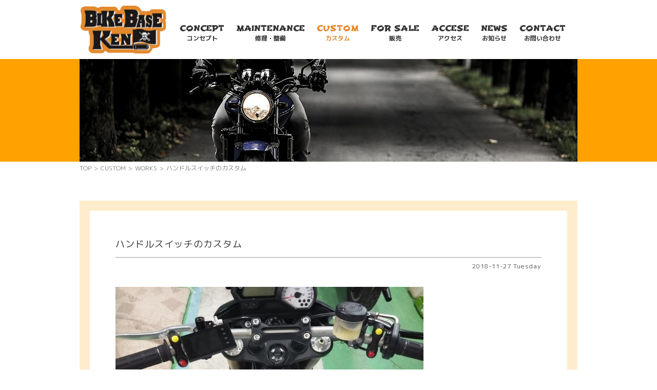

--- FILE ---
content_type: text/html; charset=UTF-8
request_url: https://bikebase-ken.com/custom/works/2018/11/120/
body_size: 20920
content:
<!DOCTYPE html>
<html lang="ja" class="no-js">
<head>
<meta charset="UTF-8">
<title> &raquo; ハンドルスイッチのカスタム | 浜松市東区のバイク専門店 | BIKE BASE KEN（バイクベースケン）</title>
<meta name="keywords" content="浜松市東区,バイク,修理,カスタム,販売" />
<meta name="description" content="浜松市東区のバイク専門店、BIKE BASE KEN（バイクベースケン）。バイクの修理、整備、カスタム、ドレスアップから販売までバイクの事なら何でもお任せください。持ち込みパーツも対応可能で、バイクの陸送にも自社で対応いたします。浜松市でバイクの修理、カスタム、販売ならBIKE BASE KEN（バイクベースケン）にお越しください。" />
<meta name="viewport" content="width=device-width">
<script>(function(html){html.className = html.className.replace(/\bno-js\b/,'js')})(document.documentElement);</script>
<link rel='dns-prefetch' href='//s0.wp.com' />
<link rel='dns-prefetch' href='//fonts.googleapis.com' />
<link rel='dns-prefetch' href='//s.w.org' />
<link rel="alternate" type="application/rss+xml" title="浜松市のバイク専門店 | BIKE BASE KEN（バイクベースケン） &raquo; フィード" href="https://bikebase-ken.com/feed/" />
<link rel="alternate" type="application/rss+xml" title="浜松市のバイク専門店 | BIKE BASE KEN（バイクベースケン） &raquo; コメントフィード" href="https://bikebase-ken.com/comments/feed/" />
<link rel='stylesheet' id='contact-form-7-css'  href='https://bikebase-ken.com/wp-content/plugins/contact-form-7/includes/css/styles.css?ver=5.0.4' type='text/css' media='all' />
<link rel='stylesheet' id='dashicons-css'  href='https://bikebase-ken.com/wp-includes/css/dashicons.min.css?ver=4.9.8' type='text/css' media='all' />
<link rel='stylesheet' id='twentyfifteen-fonts-css'  href='https://fonts.googleapis.com/css?family=Noto+Sans%3A400italic%2C700italic%2C400%2C700%7CNoto+Serif%3A400italic%2C700italic%2C400%2C700%7CInconsolata%3A400%2C700&#038;subset=latin%2Clatin-ext' type='text/css' media='all' />
<link rel='stylesheet' id='genericons-css'  href='https://bikebase-ken.com/wp-content/plugins/jetpack/_inc/genericons/genericons/genericons.css?ver=3.1' type='text/css' media='all' />
<link rel='stylesheet' id='twentyfifteen-style-css'  href='https://bikebase-ken.com/wp-content/themes/bikebase-ken.com/style.css?ver=4.9.8' type='text/css' media='all' />
<!--[if lt IE 9]>
<link rel='stylesheet' id='twentyfifteen-ie-css'  href='https://bikebase-ken.com/wp-content/themes/bikebase-ken.com/css/ie.css?ver=20141010' type='text/css' media='all' />
<![endif]-->
<!--[if lt IE 8]>
<link rel='stylesheet' id='twentyfifteen-ie7-css'  href='https://bikebase-ken.com/wp-content/themes/bikebase-ken.com/css/ie7.css?ver=20141010' type='text/css' media='all' />
<![endif]-->
<link rel='stylesheet' id='jetpack-widget-social-icons-styles-css'  href='https://bikebase-ken.com/wp-content/plugins/jetpack/modules/widgets/social-icons/social-icons.css?ver=20170506' type='text/css' media='all' />
<link rel='stylesheet' id='jetpack_css-css'  href='https://bikebase-ken.com/wp-content/plugins/jetpack/css/jetpack.css?ver=6.5' type='text/css' media='all' />
<script type='text/javascript' src='https://bikebase-ken.com/wp-includes/js/jquery/jquery.js?ver=1.12.4'></script>
<script type='text/javascript' src='https://bikebase-ken.com/wp-includes/js/jquery/jquery-migrate.min.js?ver=1.4.1'></script>
<link rel='https://api.w.org/' href='https://bikebase-ken.com/wp-json/' />
<link rel="EditURI" type="application/rsd+xml" title="RSD" href="https://bikebase-ken.com/xmlrpc.php?rsd" />
<link rel='prev' title='目立つバイクにドレスアップ' href='https://bikebase-ken.com/custom/works/2018/11/115/' />
<link rel='next' title='純正パーツで出来るクオリティー' href='https://bikebase-ken.com/news/2018/12/127/' />
<link rel="canonical" href="https://bikebase-ken.com/custom/works/2018/11/120/" />
<link rel='shortlink' href='https://wp.me/panaUg-1W' />
<link rel="alternate" type="application/json+oembed" href="https://bikebase-ken.com/wp-json/oembed/1.0/embed?url=https%3A%2F%2Fbikebase-ken.com%2Fcustom%2Fworks%2F2018%2F11%2F120%2F" />
<link rel="alternate" type="text/xml+oembed" href="https://bikebase-ken.com/wp-json/oembed/1.0/embed?url=https%3A%2F%2Fbikebase-ken.com%2Fcustom%2Fworks%2F2018%2F11%2F120%2F&#038;format=xml" />

<link rel='dns-prefetch' href='//v0.wordpress.com'/>
<style type='text/css'>img#wpstats{display:none}</style>		<style type="text/css">.recentcomments a{display:inline !important;padding:0 !important;margin:0 !important;}</style>
		<!-- BEGIN: WP Social Bookmarking Light -->
<script>(function(d, s, id) {
  var js, fjs = d.getElementsByTagName(s)[0];
  if (d.getElementById(id)) return;
  js = d.createElement(s); js.id = id;
  js.src = "//connect.facebook.net/ja_JP/sdk.js#xfbml=1&version=v2.0";
  fjs.parentNode.insertBefore(js, fjs);
}(document, 'script', 'facebook-jssdk'));</script>   
<style type="text/css">
.wp_social_bookmarking_light{
    border: 0 !important;
    padding: 10px 0 20px 0 !important;
    margin: 0 !important;
}
.wp_social_bookmarking_light div{
    float: left !important;
    border: 0 !important;
    padding: 0 !important;
    margin: 0 5px 0px 0 !important;
    min-height: 30px !important;
    line-height: 18px !important;
    text-indent: 0 !important;
}
.wp_social_bookmarking_light img{
    border: 0 !important;
    padding: 0;
    margin: 0;
    vertical-align: top !important;
}
.wp_social_bookmarking_light_clear{
    clear: both !important;
}
#fb-root{
    display: none;
}
.wsbl_twitter{
    width: 100px;
}
.wsbl_facebook_like iframe{
    max-width: none !important;
}</style>
<!-- END: WP Social Bookmarking Light -->
<!--[if lt IE 9]>
<script src="https://bikebase-ken.com/wp-content/themes/bikebase-ken.com/js/html5.js"></script>
<script src="http://css3-mediaqueries-js.googlecode.com/svn/trunk/css3-mediaqueries.js"></script>
<![endif]-->
<!--css-->
<link href="https://use.fontawesome.com/releases/v5.0.6/css/all.css" rel="stylesheet">
<!--<link href="https://fonts.googleapis.com/css?family=Special+Elite" rel="stylesheet">-->
<link href="https://fonts.googleapis.com/css?family=M+PLUS+1p:100,300,400,500,700,800,900|Shojumaru" rel="stylesheet">

<!--lightbox-->
<link rel="stylesheet" type="text/css" href="https://bikebase-ken.com/wp-content/themes/bikebase-ken.com/js/lightbox/css/lightbox.css" />
<!-- bxSlider CSS file -->
<link href="https://bikebase-ken.com/wp-content/themes/bikebase-ken.com/js/bxslider/jquery.bxslider.css" rel="stylesheet" />

<!-- ここからOGP -->
<meta property="og:type" content="blog">
<meta property="og:description" content="">
<meta property="og:title" content="ハンドルスイッチのカスタム">
<meta property="og:url" content="https://bikebase-ken.com/custom/works/2018/11/120/">
<meta property="og:image" content="https://bikebase-ken.com/wp-content/uploads/2018/11/dsc_00811346051861885420216.jpg">
<meta property="og:site_name" content="浜松市のバイク専門店 | BIKE BASE KEN（バイクベースケン）">
<meta property="fb:admins" content="1073741825">
<meta property="fb:app_id" content="1525808777649590">
<!-- ここまでOGP --><link rel="shortcut icon" href="https://bikebase-ken.com/favicon.ico" type="image/vnd.microsoft.icon" />
<link rel="icon" href="https://bikebase-ken.com/favicon.ico" type="image/vnd.microsoft.icon" />
</head>
<body class="post-template-default single single-post postid-120 single-format-standard">
<div id="bgl"><div id="bgr">
  <header id="header" role="banner">
    <div id="site_description_area"><h1 class="mainwrap">浜松市東区のバイク専門店 | BIKE BASE KEN（バイクベースケン）</h1></div>
    <div id="globalnaviarea_wrap" class="clear">
      <div id="site_navigation" class="mainwrap mw_max">
        <div class="leftdir">
          <div class="site_title">
            <a href="https://bikebase-ken.com/" rel="home"></a>
          </div>
        </div>
        <div class="rightdir">
        
        <nav id="main_navigation" role="navigation">
          <div id="spmenu" class="spmenu">
            <div class="sp_logo"><img src="https://bikebase-ken.com/wp-content/themes/bikebase-ken.com/images/common/logo.png" alt="BIKE BASE KEN"></div>
            <div class="sp_tel">
              <a href="tel:053-462-2885" class="sp_tel_btn"><i class="fas fa-phone"></i></a>
            </div>
            <div class="sp_map">
              <a href="https://goo.gl/maps/xLCMHpgS3wF2" target="_blank" class="sp_map_btn"><i class="fas fa-map-marker-alt"></i></a>
            </div>
            <div id="toggle"><a class="menu-trigger" href="#">
              <span></span>
              <span></span>
              <span></span>
            </a></div>
          </div>
          <div id="menu">
            <ul class="menu_wrap">
				<li class="noneselect f_item sp_only"><a href="https://bikebase-ken.com/" rel="home"><span class="shojumaru">HOME</span><span class="m1_7">ホーム</span></a></li>
              <li class="noneselect f_item">
                <a href="https://bikebase-ken.com/?page_id=6"><span class="shojumaru">CONCEPT</span><span class="m1_7">コンセプト</span></a>
              </li>
              <li class="noneselect f_item">
                <a href="https://bikebase-ken.com/?page_id=8"><span class="shojumaru">MAINTENANCE</span><span class="m1_7">修理・整備</span></a>
              </li>
              <li class="selected f_item">
                <a href="https://bikebase-ken.com/?cat=2"><span class="shojumaru">CUSTOM</span><span class="m1_7">カスタム</span></a>
              </li>
              <li class="noneselect f_item">
                <a href="https://bikebase-ken.com/?cat=1"><span class="shojumaru">
                FOR SALE</span><span class="m1_7">販売</span></a>
              </li>
              <li class="noneselect f_item">
                <a href="https://bikebase-ken.com/?page_id=10"><span class="shojumaru">ACCESE</span><span class="m1_7">アクセス</span></a>
              </li>
              <li class="noneselect f_item">
                <a href="https://bikebase-ken.com/?cat=4"><span class="shojumaru">NEWS</span><span class="m1_7">お知らせ</span></a>
              </li>
              <li class="noneselect f_item">
                <a href="https://bikebase-ken.com/?page_id=12"><span class="shojumaru">CONTACT</span><span class="m1_7">お問い合わせ</span></a>
              </li>
              
              <li class="spsns sns">
                <ul>
                  <li>
                    <a href="https://www.facebook.com/BIKE-BASE-KEN-253188875393330/" target="_blank"><img src="https://bikebase-ken.com/wp-content/themes/bikebase-ken.com/images/common/fb.png" alt="facebook"><!--<span class="icon-facebook"></span>--></a></li>
                  <li>
                    <a href="https://twitter.com/bikebase_ken_tw" target="_blank"><img src="https://bikebase-ken.com/wp-content/themes/bikebase-ken.com/images/common/tw.png" alt="twitter"><!--<span class="icon-twitter"></span>--></a></li>
                </ul>
              </li>
            </ul>
          </div>
        </nav>
        </div><!-- .rightdir -->
      </div><!-- /#site-navigation -->
    </div><!-- /#globalnaviarea_wrap -->
         
     
     <div id="pagetitlearea_wrapper">
      <div id="pagetitlearea">
        <div class="mainwrap">
                  </div><!-- .mainwrap -->
      </div>
	  </div>
    <div id="breadcrumb" class="clearfix"><div class="widewrap"><ul><li><a href="https://bikebase-ken.com/">TOP</a></li><li>&gt;</li><li><a href="https://bikebase-ken.com/category/custom/">CUSTOM</a></li><li>&gt;</li><li><a href="https://bikebase-ken.com/category/custom/works/">WORKS</a></li><li>&gt;</li><li><span>ハンドルスイッチのカスタム</span></li></ul></div></div>



  </header><!-- .site-header -->

<div id="content">
  <div id="contentbody" class="clear">
    <main id="main" class="site-main" role="main">
      <div id="main-inner">
<article id="single" class="bg_theme inner_50 mainwrap">

	<section id="pn_post" class="mb30">
	  <div>
	    <div class="content_inner bl_op">
	      <div class="bg_w pn_inner">
	        <div class="cat_title mb30">
            	<p class="title mb7">ハンドルスイッチのカスタム</p>
            	<p class="day"><span>2018-11-27 Tuesday</span></p>
          </div>
	         <div class="posttxt">
	           <p class="des">
	            <p><img class="size-full" data-wpid="28" src="https://bikebase-ken.com/wp-content/uploads/2018/11/dsc_00811346051861885420216.jpg" /></p>
<p>ノーマルよりとってもシンプルなバイクのスイッチです✨持込みパーツでも、なるべくお客様のご要望にお応えします‼️</p>
<div class='wp_social_bookmarking_light'><div class="wsbl_hatena_button"><a href="http://b.hatena.ne.jp/entry/https://bikebase-ken.com/custom/works/2018/11/120/" class="hatena-bookmark-button" data-hatena-bookmark-title="ハンドルスイッチのカスタム" data-hatena-bookmark-layout="simple-balloon" title="このエントリーをはてなブックマークに追加"> <img src="//b.hatena.ne.jp/images/entry-button/button-only@2x.png" alt="このエントリーをはてなブックマークに追加" width="20" height="20" style="border: none;" /></a><script type="text/javascript" src="//b.hatena.ne.jp/js/bookmark_button.js" charset="utf-8" async="async"></script></div><div class="wsbl_facebook_like"><div id="fb-root"></div><fb:like href="https://bikebase-ken.com/custom/works/2018/11/120/" layout="button_count" action="like" width="100" share="false" show_faces="false" ></fb:like></div><div class="wsbl_twitter"><iframe allowtransparency="true" frameborder="0" scrolling="no" src="//platform.twitter.com/widgets/tweet_button.html?url=https%3A%2F%2Fbikebase-ken.com%2Fcustom%2Fworks%2F2018%2F11%2F120%2F&amp;text=%E3%83%8F%E3%83%B3%E3%83%89%E3%83%AB%E3%82%B9%E3%82%A4%E3%83%83%E3%83%81%E3%81%AE%E3%82%AB%E3%82%B9%E3%82%BF%E3%83%A0&amp;lang=ja&amp;count=horizontal" style="width:130px; height:20px;"></iframe></div></div><br class='wp_social_bookmarking_light_clear' />	           </p>
	        </div>
	      </div>
	    </div>
	  </div>
	</section>

	<section class="single_pager mb30">
	  <div class="mainwrap">
	    <div class="left link_btn"><a href="https://bikebase-ken.com/custom/works/2018/11/115/" rel="prev">« next</a></div>
	    <div class="right link_btn"><a href="https://bikebase-ken.com/custom/works/2018/12/130/" rel="next">prev »</a></div>
	  </div>
	</section>
</article><!-- #post-## -->
<section id="contact_access">
  <a href="https://bikebase-ken.com/?page_id=10"><img src="https://bikebase-ken.com/wp-content/themes/bikebase-ken.com/images/top/accesst_banner.png" alt=""></a>
  <a href="https://bikebase-ken.com/?page_id=12"><img src="https://bikebase-ken.com/wp-content/themes/bikebase-ken.com/images/top/contact_banner.png" alt=""></a>
</section>
</div><!-- #main-inner -->
</main><!-- #main -->
</div><!-- #contentbody -->
</div><!-- #content -->

<!-- トップへ戻るボタン -->
<div id="back_to_top">
  <a href="#header"><img src="https://bikebase-ken.com/wp-content/themes/bikebase-ken.com/images/common/back-to-top.png" /></a>
</div>

<footer id="footer" class="site_footer" role="contentinfo">
  <div class="footer_wrap inner_50">
    <div class="mainwrap">
      <ul class="footer_flex m1_8 ">
        <li>
          <p class="footer_title">
            <a class="foot_site" href="https://bikebase-ken.com/" rel="home"><img src="https://bikebase-ken.com/wp-content/themes/bikebase-ken.com/images/common/logo.png" alt=""></a>
          </p>
        </li>
        <li>
          <p class="foot_adr">
            〒435-0046&ensp;<br class="sp_taview">
            静岡県浜松市東区丸塚町307-1          </p>
          <p>TEL.&ensp;<a href="tel:053-462-2885" class="tel">
              053-462-2885</a></p>
          <p>FAX.&ensp;
            053-462-2886          </p>
          <p>営業時間 :
            10:00～19:00&ensp;&ensp;<br class="sp_taview">定休日 :
            木曜日          </p>
          <div class="centering">
            <p class="red red_border">自社トラックによる、陸送行っております。<br class="correct">（対応エリア有）<br>お気軽にお問い合わせください！！</p>
          </div>
        </li>
        <li class="footer_meunu_wrapper">
          <ul class="footer_menu shojumaru">
            <li class="fm_top"><a href="https://bikebase-ken.com">TOP</a></li>
            <li class="fm_cnc"><a href="https://bikebase-ken.com/?page_id=6">CONCEPT</a></li>
            <li class="fm_mnt"><a href="https://bikebase-ken.com/?page_id=8">MAINTENANCE </a></li>
            <li class="fm_cst"><a href="https://bikebase-ken.com/?cat=2">CUSTOM</a></li>
            <li class="fm_frs"><a href="https://bikebase-ken.com/?cat=1">FOR SALE</a></li>
            <li class="fm_acc"><a href="https://bikebase-ken.com/?page_id=10">ACCESS</a></li>
            <li class="fm_nws"><a href="https://bikebase-ken.com/?cat=4">NEWS</a></li>
            <li class="fm_cnt"><a href="https://bikebase-ken.com/?page_id=12">CONTACT</a></li>

          </ul>
          <ul class="footer_sns">
            <li><a href="https://www.facebook.com/BIKE-BASE-KEN-253188875393330/" target="_blank"><img src="https://bikebase-ken.com/wp-content/themes/bikebase-ken.com/images/common/fb.png" alt="facebook"></a></li>
            <li><a href="https://twitter.com/bikebase_ken_tw" target="_blank"><img src="https://bikebase-ken.com/wp-content/themes/bikebase-ken.com/images/common/tw.png" alt="twitter"></a></li>
          </ul>
        </li>
      </ul>
    </div>
  </div><!-- .footer_wrap -->

  <div id="copyright">
    <div class="mainwrap">
      © <a href="https://bikebase-ken.com">
        bikebase-ken.com</a>&ensp;All&ensp;Rights&ensp;Reserved.
    </div>
  </div>

</footer><!-- #footer.site_footer -->

<!--rov-->
<script type="text/javascript" src="https://bikebase-ken.com/wp-content/themes/bikebase-ken.com/js/rov.js"></script>
<!--smoothScroll-->
<script type="text/javascript" src="https://bikebase-ken.com/wp-content/themes/bikebase-ken.com/js/smoothscroll/backtotopbtn.js"></script>
<!--lightbox-->
<script type="text/javascript" src="https://bikebase-ken.com/wp-content/themes/bikebase-ken.com/js/lightbox/js/lightbox.js"></script>
<!-- bxSlider Javascript file -->
<script src="https://bikebase-ken.com/wp-content/themes/bikebase-ken.com/js/bxslider/jquery.bxslider.min.js"></script>

<script type="text/javascript" src="https://bikebase-ken.com/wp-content/themes/bikebase-ken.com/js/icc-script.js"></script>
<script type="text/javascript" src="https://bikebase-ken.com/wp-content/themes/bikebase-ken.com/js/ofi.min.js"></script>
</div><!-- /.bgr -->
</div><!-- /.bgl -->
	<div style="display:none">
	</div>
<!-- BEGIN: WP Social Bookmarking Light -->
<!-- END: WP Social Bookmarking Light -->
<script type='text/javascript'>
/* <![CDATA[ */
var wpcf7 = {"apiSettings":{"root":"https:\/\/bikebase-ken.com\/wp-json\/contact-form-7\/v1","namespace":"contact-form-7\/v1"},"recaptcha":{"messages":{"empty":"\u3042\u306a\u305f\u304c\u30ed\u30dc\u30c3\u30c8\u3067\u306f\u306a\u3044\u3053\u3068\u3092\u8a3c\u660e\u3057\u3066\u304f\u3060\u3055\u3044\u3002"}}};
/* ]]> */
</script>
<script type='text/javascript' src='https://bikebase-ken.com/wp-content/plugins/contact-form-7/includes/js/scripts.js?ver=5.0.4'></script>
<script type='text/javascript' src='https://s0.wp.com/wp-content/js/devicepx-jetpack.js?ver=202603'></script>
<script type='text/javascript' src='https://bikebase-ken.com/wp-content/themes/bikebase-ken.com/js/skip-link-focus-fix.js?ver=20141010'></script>
<script type='text/javascript'>
/* <![CDATA[ */
var screenReaderText = {"expand":"<span class=\"screen-reader-text\">\u30b5\u30d6\u30e1\u30cb\u30e5\u30fc\u3092\u5c55\u958b<\/span>","collapse":"<span class=\"screen-reader-text\">\u30b5\u30d6\u30e1\u30cb\u30e5\u30fc\u3092\u9589\u3058\u308b<\/span>"};
/* ]]> */
</script>
<script type='text/javascript' src='https://bikebase-ken.com/wp-content/themes/bikebase-ken.com/js/functions.js?ver=20150330'></script>
<script type='text/javascript' src='https://bikebase-ken.com/wp-includes/js/wp-embed.min.js?ver=4.9.8'></script>
<script type='text/javascript' src='https://stats.wp.com/e-202603.js' async='async' defer='defer'></script>
<script type='text/javascript'>
	_stq = window._stq || [];
	_stq.push([ 'view', {v:'ext',j:'1:6.5',blog:'153286832',post:'120',tz:'9',srv:'bikebase-ken.com'} ]);
	_stq.push([ 'clickTrackerInit', '153286832', '120' ]);
</script>
</body>

</html>


--- FILE ---
content_type: text/css
request_url: https://bikebase-ken.com/wp-content/themes/bikebase-ken.com/style.css?ver=4.9.8
body_size: 155099
content:
@charset "UTF-8";
/*
Theme Name: bikebase-ken.com
Version: 1.0.0
Author: ICC Co.Ltd.
License: ICC Co.Ltd.
*/
.btn {
  text-align: center;
}

.btn a {
  display: inline-flex;
  align-items: center;
  justify-content: center;
  width: 16em;
  height: 2.5em;
  padding-bottom: 0.1em;
  border: 2px solid #1d2731;
  border-radius: 1.3em;
  background: #1d2731;
  color: #fff;
  font-size: 15px;
  font-size: 1.5rem;
}

.btn a.small {
  width: 8em;
  height: 1.5em;
  border-radius: 0.75em;
  font-size: 12px;
  font-size: 1.2rem;
}

.btn a:after {
  -webkit-transform: skew(10deg) rotate(320deg);
  display: inline-block;
  width: 0.3em;
  height: 0.3em;
  margin-left: 0.2em;
          transform: skew(10deg) rotate(320deg);
  border-right: 2px solid #fff;
  border-bottom: 2px solid #fff;
  content: "";
  transition: all 0.3s ease-in;
}

.img_link {
  overflow: hidden;
}

.img_link img {
  transition: all .3s ease-in;
}

.img_link img:hover {
  -webkit-filter: invert(100%);
          filter: invert(100%);
}

.centering {
  text-align: center;
}

.centering > * {
  display: inline-block;
}

/* --------------------------------------------------------------
// Reset
// @font-face
// framework && common
//// site_title site_tel
//// common
// col f_size
// back_to_top
// breadcrumb
// Pager
// single_pager
// post_style
// contact_form
// Base Styles
-------------------------------------------------------------- */
/* -- Reset --
--------------------------------------------------------------　*/
html, body, div, span, applet, object, iframe, h1, h2, h3, h4, #page_contact .bl_op h3, #page_contact .form_details h3, #page_concept h3:not(.shojumaru), #archive_custom h3:not(.shojumaru), #page_maintenance h3, h5,
h6, p, blockquote, pre, a, abbr, acronym, address, cite, code, del, dfn, ins, kbd, q, s, samp, strike, sub, sup,
tt,
var,
dl,
dt,
dd,
ol,
ul,
li,
fieldset,
form,
label,
legend,
table,
caption,
tbody,
tfoot,
thead,
tr,
th,
td,
figure {
  margin: 0;
  padding: 0;
  border: 0;
  outline: 0;
  font-style: inherit;
  font-weight: inherit;
  vertical-align: baseline;
}

html, body {
  height: 100%;
}

* {
  box-sizing: border-box;
}

*:before, *:after {
  box-sizing: inherit;
}

article,
aside,
details,
figcaption,
figure,
footer,
header,
main,
nav,
section {
  display: block;
}

ol,
ul,
li {
  list-style-type: none;
}

table {
  width: 100%;
  border-collapse: collapse;
  border-spacing: 0;
}

table caption,
table th,
table td {
  font-weight: normal;
  text-align: left;
}

.icon-facebook,
.icon-twitter {
  font-size: 4rem;
}

.icon-facebook:before {
  content: "\e849";
}

.icon-twitter:before {
  content: "\e84d";
}

.icon-phone:before {
  content: "\e81b";
}

.icon-mail2:before {
  content: "\e844";
}

/* -- framework && common --
--------------------------------------------------------------　*/
/* framework ---------------------------------*/
html {
  font-size: 62.5%;
}

body {
  background: #fff;
  color: #323232;
  font-family: 'M PLUS 1p', "Hiragino Maru Gothic W4 JIS2004", "ヒラギノ角ゴ ProN W3", "Hiragino Kaku Gothic ProN", "メイリオ", Meiryo, "Helvetica Neue", Helvetica, Arial, sans-serif;
  font-size: 16px;
  font-size: 1.6rem;
  line-height: 1em;
}

body #bgl {
  /*background-image: url(images/common/bg_wood.jpg);*/
}

h2,
h3, h4, #page_contact .bl_op h3, #page_contact .form_details h3, #page_concept h3:not(.shojumaru), #archive_custom h3:not(.shojumaru), #page_maintenance h3,
h5,
h6 {
  line-height: 1.3;
}

#main {
  letter-spacing: 1px;
  line-height: 1.7;
}

header, #site_navigation, #mainvisualarea, #breadcrumb, #pagetitlearea, #content, footer {
  width: 100%;
}

a {
  color: #323232;
  text-decoration: none;
}

a:hover, a:active {
  outline: 0;
}

a img {
  border: 0;
}

a img:hover, a img:active {
  outline: 0;
  opacity: 0.7;
  transition: opacity .2s ease-out;
}

img {
  max-width: 100%;
  height: auto;
  border: 0;
  vertical-align: bottom;
}

.red {
  color: #f00;
}

.mainwrap {
  margin: 0 auto;
}

.inner_10 {
  padding: 10px;
}

.shojumaru, .single_pager a, #pagetitlearea_wrapper #pagetitlearea h2 {
  font-family: 'Shojumaru', cursive;
}

.m1_9 {
  font-weight: 900 !important;
}

.m1_8 {
  font-weight: 800 !important;
}

.m1_7, #page_access #access_details .access_inner table th {
  font-weight: 700 !important;
}

.m1_5 {
  font-weight: 500 !important;
}

.m1_4 {
  font-weight: 400 !important;
}

.m1_3 {
  font-weight: 300 !important;
}

.m1_1 {
  font-weight: 100 !important;
}

#content h2 {
  margin-bottom: 1em;
  font-size: 20px;
  font-size: 2rem;
  text-align: center;
}

h4, #page_contact .bl_op h3, #page_contact .form_details h3, #page_concept h3:not(.shojumaru), #archive_custom h3:not(.shojumaru), #page_maintenance h3 {
  margin-bottom: 1em;
  padding: 0.5em;
  border-bottom: 5px solid #e4892e;
  border-radius: 10px 10px 0 0;
  background: #1d2731;
  color: #fff;
  font-size: 20px;
  font-size: 2rem;
  text-align: center;
}

h3.under_line:after {
  display: block;
  width: 70%;
  height: 6px;
  margin: auto;
  background: linear-gradient(to bottom, #e4892e 33%, transparent 33%, transparent 66%, #e4892e 66%);
  content: "";
}

p.catch {
  margin-bottom: 2em;
  font-size: 16px;
  font-size: 1.6rem;
}

img.shadow {
  box-shadow: 10px 10px 0 #1d2731;
}

/* common ---------------------------------*/
.clear:after {
  display: block;
  clear: both;
  overflow: hidden;
  content: "";
}

.break_word {
  word-wrap: break-word;
}

.mb7 {
  margin-bottom: 7px;
}

.mb15 {
  margin-bottom: 15px;
}

.mb20 {
  margin-bottom: 20px;
}

.mb30 {
  margin-bottom: 30px;
}

.mb50 {
  margin-bottom: 50px;
}

.mb120 {
  margin-bottom: 120px;
}

.lh14 {
  line-height: 1.4em;
}

.lh17 {
  line-height: 1.7em;
}

.lh2 {
  line-height: 2em;
}

.archives {
  margin-bottom: 20px;
}

p {
  color: #323232;
}

/* switch */
.switch {
  visibility: hidden;
}

/* -- original common --
--------------------------------------------------------------　*/
strong,
b,
.bold {
  font-weight: bold;
}

small,
.small {
  font-size: 14px;
}

.img img {
  width: 100%;
}

.bg_w {
  background: #fff;
}

.bg_g {
  background: #f2f2f2;
}

.ta_c {
  text-align: center;
}

/* -- col f_size --
--------------------------------------------------------------　*/

/* -- back_to_top --
--------------------------------------------------------------　*/
#back_to_top {
  z-index: 9999;
  position: fixed;
  right: 5px;
  bottom: 5px;
  width: 45px;
}

/* -- breadcrumb --
--------------------------------------------------------------　*/
#breadcrumb ul {
  max-width: 970px;
  margin: 0 auto;
  overflow: hidden;
}

#breadcrumb li {
  padding: 5px 5px 5px 0;
  float: left;
  color: #808080;
  font-size: 12px;
  font-size: 1.2rem;
}

#breadcrumb a {
  display: block;
  color: #808080;
}

.sp_only {
  display: block;
}

/* Pager --
--------------------------------------------------------------　*/
#Pager {
  text-align: right;
}

#Pager .pagination {
  display: inline-block;
  position: relative;
  padding: 20px 0;
  clear: both;
  overflow: hidden;
}

#Pager .pagination span {
  display: block;
  width: auto;
  margin: 2px 5px 2px 0;
  padding: 6px;
  float: left;
  background: #323232;
  color: #fff;
  text-decoration: none;
}

#Pager .pagination a {
  display: block;
  width: 38px;
  margin: 2px 5px 2px 0;
  padding: 6px;
  float: left;
  color: #323232;
  font-weight: bold;
  text-align: center;
  text-decoration: none;
}

#Pager .pagination a:hover {
  border-radius: 50%;
  background: #323232;
  color: #fff;
  opacity: 1;
}

#Pager .pagination .current {
  width: 38px;
  padding: 6px;
  border-radius: 50%;
  background: #323232;
  color: #fff;
  text-align: center;
}

/* single_pager --
--------------------------------------------------------------　*/
.single_pager {
  margin-bottom: 30px;
  clear: both;
  overflow: hidden;
}

.single_pager a {
  display: inline-flex;
  align-items: center;
  justify-content: center;
  /*padding: 5px 15px;*/
  height: 2.5em;
  padding: 0 2em;
  border: 1px solid #1d2731;
  border-radius: 1.25em;
  background: #1d2731;
  color: #fff;
  transition: all .2s;
}

.single_pager a:hover {
  border: 1px solid #1d2731;
  background: #fff;
  color: #1d2731;
  opacity: 1;
}

.single_pager .left,
.single_pager .right {
  display: inline-block;
}

.single_pager .left {
  float: left;
}

.single_pager .right {
  float: right;
  text-align: right;
}

/* ------------------------------------------------------------------------- *
*  Base Styles
/* ------------------------------------------------------------------------- */
.single .entry_content {
  /*  base : img
  /* ------------------------------------ */
  /*  base : clear
  /* ------------------------------------ */
}

.single .entry_content p {
  display: block;
  margin: 1em 0;
}

.single .entry_content h1, .single .entry_content h2, .single .entry_content h3, .single .entry_content h4, .single .entry_content #page_contact .bl_op h3, #page_contact .bl_op .single .entry_content h3, .single .entry_content #page_contact .form_details h3, #page_contact .form_details .single .entry_content h3, .single .entry_content #page_concept h3:not(.shojumaru), #page_concept .single .entry_content h3:not(.shojumaru), .single .entry_content #archive_custom h3:not(.shojumaru), #archive_custom .single .entry_content h3:not(.shojumaru), .single .entry_content #page_maintenance h3, #page_maintenance .single .entry_content h3, .single .entry_content h5, .single .entry_content h6, .single .entry_content ul, .single .entry_content li, .single .entry_content img, .single .entry_content table, .single .entry_content tr, .single .entry_content th, .single .entry_content td, .single .entry_content dl, .single .entry_content dt, .single .entry_content dd {
  margin: 0px;
  padding: 0px;
  border: none;
  font-weight: normal;
  list-style-type: none;
}

.single .entry_content strong {
  font-weight: bold;
}

.single .entry_content em {
  font-style: italic;
}

.single .entry_content blockquote {
  -webkit-margin-before: 1em;
  -webkit-margin-after: 1em;
  -webkit-margin-start: 40px;
  -webkit-margin-end: 40px;
  display: block;
}

.single .entry_content .aligncenter {
  display: block;
  margin: 0 auto;
}

.single .entry_content .alignright {
  float: right;
}

.single .entry_content .alignleft {
  float: left;
}

.single .entry_content img[class*="wp-image-"],
.single .entry_content img[class*="attachment-"] {
  max-width: 100%;
  height: auto;
}

.single .entry_content .clearfix {
  zoom: 1;
  overflow: hidden;
}

.single .entry_content .clearfix:after {
  display: block;
  visibility: hidden;
  height: 0;
  clear: both;
  content: ".";
}

/*  title : wrap
  /* ------------------------------------ */
.title.nowrap {
  -webkit-text-overflow: ellipsis;
  -o-text-overflow: ellipsis;
  overflow: hidden;
  background: #ffa100;
  font-size: 14px;
  font-size: 1.4rem;
  line-height: 2.7;
  text-align: center;
  text-overflow: ellipsis;
  white-space: nowrap;
}

/* -- contact_form --
--------------------------------------------------------------　*/
#page_contact .bl_op {
  border-radius: 15px;
}

#page_contact .bl_op h3 {
  margin-bottom: 1.5em;
  padding: 0.25em;
  border-bottom: none;
  font-weight: 900;
}

#page_contact .bl_op p {
  width: 95%;
  margin: auto;
  font-size: 14px;
  font-size: 1.4rem;
  line-height: 1.75;
}

#page_contact .bl_op .contact_tel {
  width: 95%;
  margin: auto;
  padding: 1em 0 1.5em;
  font-size: 24px;
  font-size: 2.4rem;
}

#page_contact .bl_op .contact_tel span {
  display: block;
}

#page_contact .form_details {
  margin-bottom: 50px;
  padding: 0 0 25px;
}

#page_contact .form_details h3 {
  margin-bottom: 0;
  border-bottom: none;
}

#page_contact .contact_form {
  /*background-color: #FFF4E8;*/
  padding: 10px;
}

#page_contact .contact_form p {
  display: none;
}

#page_contact .contact_form .requiredmark {
  display: inline-block;
  width: 3em;
  margin-right: 1em;
  border: 1px solid #f00;
  border-radius: 5px;
  background: #fff;
  color: #ff0000;
  font-size: 12px;
  font-weight: normal;
  text-align: center;
  vertical-align: middle;
  /*&::before {
			content: '【';
		}

		&::after {
			content: '】';
		}*/
}

#page_contact .contact_form div.wpcf7-mail-sent-ok,
#page_contact .contact_form div.wpcf7-validation-errors {
  display: block;
  margin: 20px auto 0;
  padding: 10px;
  border: double 4px #e4892e;
  font-size: 20px;
  font-weight: bold;
  text-align: center;
}

#page_contact .contact_form form.sent table,
#page_contact .contact_form form.sent .acceptance,
#page_contact .contact_form form.sent .submit {
  display: none;
}

#page_contact .contact_form form {
  padding: 10px 8.45% 20px;
  border: 1px dotted #F2F2F2;
}

#page_contact .contact_form form table {
  box-sizing: border-box;
  border-collapse: collapse;
}

#page_contact .contact_form form table tr:last-of-type td {
  vertical-align: top;
}

#page_contact .contact_form form table tr {
  border-bottom: 1px dashed #CCCCCC;
}

#page_contact .contact_form form table tr:last-of-type {
  border-bottom: none;
}

#page_contact .contact_form form table th {
  width: 45%;
  padding: 10px 10px 10px 20px;
  font-size: 16px;
}

#page_contact .contact_form form table td {
  padding: 10px;
}

#page_contact .contact_form form table .wpcf7-form-control {
  margin: 5px;
}

#page_contact .contact_form form .submit {
  text-align: center;
}

#page_contact .contact_form form input {
  background-color: #fff;
}

#page_contact .contact_form form input[type=tel], #page_contact .contact_form form input[type=number], #page_contact .contact_form form input[type=number], #page_contact .contact_form form input[type=text], #page_contact .contact_form form input[type=email] {
  padding: 5px;
  border: 1px solid #CCCCCC;
}

#page_contact .contact_form form input[type=tel] {
  width: 16em;
}

#page_contact .contact_form form input[type=number] {
  width: 3em;
}

#page_contact .contact_form form input[type=text] {
  width: 98%;
}

#page_contact .contact_form form input[type=text]#zip, #page_contact .contact_form form input[type=text]#pref {
  width: 16em;
}

#page_contact .contact_form form input[type=email] {
  width: 98%;
}

#page_contact .contact_form form input[type="radio"] {
  margin: 0 0 4px 0 !important;
}

#page_contact .contact_form form input[type=submit] {
  display: inline-flex;
  align-items: center;
  justify-content: center;
  width: 16em;
  height: 2.5em;
  padding-bottom: 0.1em;
  border: 2px solid #1D2731;
  border-radius: 1.3em;
  background: #1d2731;
  color: #fff;
  /*display: block;
        width: 250px;
        padding: 10px;
        margin: 0 auto;
        font-size: 16px;
        font-weight: bold;
        color: $color-w;
        cursor: pointer;
        background: #FF931E;
        border: 4px double $color-w;
        border-radius: 10px;
        @media screen and (max-width: 767px) {
          font-size: 20px;
          width: 250px;
          font-size: 15px;
        }
        &:hover {
          color: #FF931E;
          background: $color-w;
          padding: 13px;
          border: 1px solid #FF931E;
        }*/
  font-size: 15px;
  font-size: 1.5rem;
}

#page_contact .contact_form form input[type="submit"][disabled] {
  cursor: not-allowed;
}

#page_contact .contact_form form input[type="submit"][disabled]:hover {
  border: 1px solid #ff0000;
  color: #ff0000;
}

#page_contact .contact_form form .acceptance {
  margin: 10px auto;
  padding: 10px 0;
  font-size: 14px;
  text-align: center;
}

#page_contact .contact_form form .acceptance input[type="checkbox"] {
  margin: 0;
}

#page_contact .contact_form form .acceptance span {
  vertical-align: middle;
}

#page_contact .contact_form form textarea {
  width: 98%;
  padding: 5px;
  border: 1px solid #CCCCCC;
  background-color: #fff;
}

#page_contact .contact_form form span.wpcf7-list-item {
  display: inline-block;
}

#page_contact .contact_note li {
  margin-left: 1em;
  text-indent: -1em;
}

#page_contact .contact_note li:before {
  display: inline;
  content: '＊';
}

#page_contact .caution {
  width: 90%;
  margin: 0 auto 60px;
}

#page_contact .caution p {
  font-size: 14px;
  font-size: 1.4rem;
}

#page_contact .caution p.subheading {
  position: relative;
  margin-bottom: 0.8em;
  padding-bottom: 0.4em;
  font-size: 18px;
  font-size: 1.8rem;
}

#page_contact .caution p.subheading:after {
  -webkit-transform: translate3d(50%, 0, 0);
  display: block;
  position: absolute;
  right: 50%;
  bottom: 0;
  width: 120%;
          transform: translate3d(50%, 0, 0);
  border-bottom: 2px solid #1d2731;
  content: "";
}

/* original common --
--------------------------------------------------------------*/
/* site_title ---------------------------------*/
.site_title {
  width: 170px;
  height: 95px;
  text-indent: -9999px;
}

.site_title a {
  display: block;
  width: 100%;
  height: 100%;
  background: url(images/common/logo.png) 50% 50% no-repeat;
  background-size: contain;
}

/* --------------------------------------------------------------
// original common
// page underlalayer
// category underlalayer
// single page
-------------------------------------------------------------- */
.category strong, .category b, .category .bold {
  font-weight: bold;
}

.category small, .category .small {
  font-size: 14px;
}

.category .red {
  color: #FF0000;
}

/* post_cft --
--------------------------------------------------------------　*/
#post_cft .col2_wrap .col2_item {
  margin-bottom: 30px;
}

#post_cft .col2_wrap .col2_item .img {
  overflow: hidden;
  border: solid 2px #e4892e;
}

#post_cft .col2_wrap .col2_item .img a:hover {
  opacity: 1;
}

#post_cft .col2_wrap .col2_item .img img {
  -webkit-transform: scale(1);
  transform: scale(1);
  transition: .3s ease-in-out;
}

#post_cft .col2_wrap .col2_item .img img:hover {
  -webkit-transform: scale(1.2);
  transform: scale(1.2);
  opacity: 1;
}

#post_cft .col2_wrap .col2_item .title {
  font-size: 14px;
  text-align: center;
}

/* -- post_normal.php --
--------------------------------------------------------------　*/
#normal section .col3_wrap .col3_item {
  position: relative;
  margin-bottom: 30px;
}

#normal section .col3_wrap .col3_item .top_tag {
  display: inline-block;
  position: absolute;
  top: 0;
  left: 0;
  padding: 7px 7px 3px;
  background: rgba(255, 255, 255, 0.8);
  color: #323232;
  font-size: 12px;
}

#normal section .col3_wrap .col3_item .top_tag:before {
  content: "#";
}

#normal section .col3_wrap .col3_item .img img {
  border: solid 2px #ffa100;
}

#normal section .col3_wrap .col3_item .post_txt {
  background-color: #fff;
}

#normal section .col3_wrap .col3_item .post_txt .day {
  color: #999;
  font-size: 12px;
}

#normal section .col3_wrap .col3_item .post_txt .title {
  margin-bottom: 7px;
  font-size: 14px;
}

#normal section .col3_wrap .col3_item .post_txt .more a {
  -webkit-border-radius: 5px;
  -moz-border-radius: 5px;
  display: block;
  border: solid 2px #e4892e;
  border-radius: 5px;
  color: #e4892e;
  font-size: 12px;
  text-align: center;
}

#normal section .col3_wrap .col3_item .post_txt .more a:hover {
  background-color: #e4892e;
  color: #fff;
  opacity: 1;
}

/* single page --
--------------------------------------------------------------　*/

#single #cft_post .title {
  margin-bottom: 20px;
  border-bottom: solid 1px;
  font-size: 25px;
  font-size: 2.5rem;
}

#single #cft_post .img img {
  border: solid 2px #ffa100;
}

#single #cft_post dl dt {
  font-size: 18px;
  font-size: 1.8rem;
}

#single #cft_post dl dd {
  padding-left: 20px;
  font-size: 30px;
  font-size: 3rem;
  font-weight: bold;
}

#single #cft_post dl dd span {
  font-size: 16px;
  font-size: 1.6rem;
}

#single #cft_post dl dd span.km {
  font-size: 20px;
  font-size: 2rem;
}

#single #cft_post .col3_wrap:after {
  display: block;
  clear: both;
  overflow: hidden;
  content: "";
}

#single #cft_post .col3_item {
  width: 32%;
  margin-right: 2%;
  float: left;
}

#single #cft_post .col3_item:nth-child(3n) {
  margin-right: 0;
}

#single #cft_post .col3_item:nth-child(3n+1) {
  clear: left;
}

#single #cft_post .des {
  font-size: 14px;
  font-size: 1.4rem;
}

#single #cft_post .reedtxt {
  padding: 20px;
  color: #ff0000;
  font-size: 14px;
  font-size: 1.4rem;
  text-align: center;
}

#single #cft_post table thead th {
  padding: 12px 10px 8px;
  background-color: #ffa100;
  color: #fff;
  font-size: 18px;
  font-size: 1.8rem;
  font-weight: bold;
  text-align: center;
}

#single #cft_post table tbody th, #single #cft_post table tbody td {
  padding: 10px 20px;
  border-top: solid 1px #fff;
}

#single #cft_post table tbody th {
  width: 30%;
  background-color: #ffeccc;
  text-align: center;
}

#single #cft_post table tbody td {
  background-color: #f2f2f2;
}

#single #pn_post .cat_title .title {
  padding-bottom: 10px;
  border-bottom: solid 1px #999;
  font-size: 18px;
}

#single #pn_post .cat_title .day {
  color: #4d4d4d;
  font-size: 12px;
  text-align: right;
}

#single .sns_btn_wrap {
  text-align: right;
}

#single .sns_btn_wrap .wp_social_bookmarking_light {
  display: inline-block;
}

/* -- header --
--------------------------------------------------------------　*/
body.open {
  overflow: hidden;
}

#header #site_description_area {
  text-indent: -9999px;
}

#header #site_description_area h1 {
  line-height: 0;
}

#header #site_navigation {
  display: flex;
  align-items: center;
  justify-content: space-between;
}

#header #site_navigation .leftdir {
  margin-right: 25px;
  float: none;
}

#header #site_navigation .rightdir {
  flex-grow: 1;
  float: none;
}

#header #site_navigation span {
  display: block;
  line-height: 1.5;
}

#header #site_navigation span.shojumaru {
  font-size: 15px;
  font-size: 1.5rem;
}

#header #site_navigation span.m1_7 {
  font-size: 12px;
  font-size: 1.2rem;
}

/* -- fixed_button
--------------------------------------------------------------　*/
/* -- mainvisualarea ---- pagetitlearea --
--------------------------------------------------------------　*/

/* -- mainvisualarea --
--------------------------------------------------------------　*/
#mainvisualarea {
  position: relative;
}

#mainvisualarea ul li {
  position: relative;
  background: #ffa100;
}

#mainvisualarea ul li img {
  max-width: 100%;
  margin: auto;
}

#mainvisualarea ul li:before {
  display: block;
  position: absolute;
  bottom: 15%;
  width: 100%;
  height: 5%;
  background: linear-gradient(to right, #1d2731 10%, transparent, 10%, transparent, 90%, #1d2731 90%);
  content: "";
}

#mainvisualarea ul li:after {
  display: block;
  position: absolute;
  bottom: 5%;
  width: 100%;
  height: 5%;
  background: linear-gradient(to right, #1d2731 10%, transparent, 10%, transparent, 90%, #1d2731 90%);
  content: "";
}

/* -- pagetitlearea --
--------------------------------------------------------------　*/
#pagetitlearea_wrapper {
  background: #ffa100;
}

#pagetitlearea_wrapper #pagetitlearea {
  max-width: 970px;
  height: 120px;
  margin: auto;
  background: url(images/common/pageindex.jpg) 50% 50% no-repeat;
  background-size: cover;
}

#pagetitlearea_wrapper #pagetitlearea h2 {
  margin-left: 1em;
  padding-top: 30px;
  color: #fff;
  font-size: 20px;
  font-size: 2rem;
}

#pagetitlearea_wrapper #pagetitlearea h2 span {
  display: block;
  font-size: 0.56em;
  letter-spacing: 0.1em;
}

/* -- breadcrumb --
--------------------------------------------------------------　*/
/* -- page_description_area --
--------------------------------------------------------------　*/
#globalnaviarea_wrap {
  background-color: #fff;
}

/* -- footer --
--------------------------------------------------------------*/
#footer .footer_wrap {
  background-color: #fff;
  text-align: center;
}

#footer .footer_wrap .footer_flex {
  margin: auto;
}

#footer .footer_wrap .footer_flex li {
  margin-bottom: 2em;
  font-size: 14px;
  font-size: 1.4rem;
  line-height: 1.5;
}

#footer .footer_wrap .footer_flex li .red_border {
  margin-top: 1em;
  padding: 0.5em;
  border: 1px solid #f00;
  text-align: left;
}

#footer .footer_wrap .footer_flex .red {
  color: #f00;
}

#footer .footer_title {
  text-align: center;
}

#footer .footer_title a {
  margin: auto;
}

#footer .footer_title a img {
  max-width: 185px;
}

#footer .footer_meunu_wrapper .footer_menu {
  /*@include pc{*/
  display: flex;
  flex-wrap: wrap;
  justify-content: center;
  margin-bottom: 1em;
  /*}*/
  font-size: 12px;
  font-size: 1.2rem;
}

#footer .footer_meunu_wrapper .footer_menu li {
  margin-bottom: 0.5em;
}

#footer .footer_meunu_wrapper .footer_menu li:not(:last-of-type) {
  margin-right: 1em;
}

#footer .footer_meunu_wrapper .footer_sns {
  margin-bottom: 15px;
}

#footer .footer_meunu_wrapper .footer_sns li {
  display: inline-block;
}

/* copyright ------------------------------*/
#copyright {
  padding: 5px 0;
  background-color: #ffa100;
  color: #fff;
  font-size: 10px;
  font-size: 10px;
  font-size: 1rem;
  line-height: 1;
  text-align: center;
}

#copyright a {
  color: #fff;
}

#copyright a:hover {
  text-decoration: underline;
}

/* -- framework && common --
--------------------------------------------------------------　*/
.bl_op {
  background: #ffeccc;
}

h3 {
  margin-bottom: 1.5em;
  font-size: 20px;
  font-size: 2rem;
  text-align: center;
}

/* -- index.php --
--------------------------------------------------------------　*/
.top_bg {
  background: url(images/top/tire_bg-1.jpg) no-repeat right bottom;
}

#top_greeting {
  width: 95%;
  margin: auto;
}

#top_greeting .des {
  margin-bottom: 2em;
  font-size: 16px;
  font-size: 1.6rem;
  line-height: 2;
}

#top_service .service_list li {
  margin-bottom: 2em;
  font-size: 20px;
  font-size: 2rem;
  text-align: center;
}

#top_service .service_list li img {
  display: block;
  margin: auto;
}

#top_news {
  background: url(images/top/bg-1.png) no-repeat bottom right #ffa100;
}

#top_news .col3_wrap {
  margin-bottom: 3em;
  background-color: #fff;
}

#top_news .col3_wrap .col3_item .img {
  overflow: hidden;
  border: solid 2px #e4892e;
}

#top_news .col3_wrap .col3_item .img a:hover {
  opacity: 1;
}

#top_news .col3_wrap .col3_item .img img {
  -webkit-transform: scale(1);
  transform: scale(1);
  transition: .3s ease-in-out;
}

#top_news .col3_wrap .col3_item .img img:hover {
  -webkit-transform: scale(1.2);
  transform: scale(1.2);
}

#top_news .col3_wrap .col3_item:nth-child(-n+3) {
  margin-bottom: 20px;
}

#top_news .top_news_archive a {
  display: block;
  width: 100%;
  transition: all .25s ease-in;
}

#top_news .top_news_archive a:hover {
  opacity: 0.7;
}

#top_news .top_news_archive a span .date {
  display: inline-block;
  margin-right: 1em;
}

#top_news .top_news_archive a span.view {
  border-bottom: 2px solid #ffd999;
  color: #ffa100;
}

#top_news .nopost {
  padding: 2em;
}

#top_news .nopost p {
  text-align: center;
}

#contact_access {
  margin-top: 20px;
}

#contact_access a {
  display: block;
  margin-bottom: 20px;
}

#contact_access a img {
  width: 100%;
}

/*normal archives*/
#normal_archives .diary_archive {
  margin-bottom: 30px;
}

#normal_archives .diary_archive p.day {
  font-size: 12px;
  font-size: 1.2rem;
}

#normal_archives .diary_archive p.title {
  font-size: 16px;
  font-size: 1.6rem;
}

#normal_archives .diary_archive .description {
  margin-bottom: 1em;
}

/* page_access --
--------------------------------------------------------------　*/
#page_access #access_details h3 {
  margin: 1em auto;
}

#page_access #access_details .content_inner {
  padding-bottom: 30px;
}

#page_access #access_details .access_inner {
  width: 95%;
  margin: auto;
  margin-bottom: 20px;
  border-radius: 15px;
  background-color: #fff;
}

#page_access #access_details .access_inner .inner {
  width: 95%;
  margin: auto;
}

#page_access #access_details .access_inner table {
  margin-bottom: 20px;
}

@inclue pc {
  #page_access #access_details .access_inner table {
    margin-bottom: 50px;
  }
}

#page_access #access_details .access_inner table tr:last-child th,
#page_access #access_details .access_inner table tr:last-child td {
  border: none;
}

#page_access #access_details .access_inner table td {
  padding: 15px 10px 10px;
  border-bottom: dashed 1px #999;
  font-size: 14px;
  font-size: 1.4rem;
}

#page_access #access_details .access_inner table th {
  padding-left: .5em;
  border-bottom: dashed 1px #999;
  font-size: 13px;
  font-size: 1.3rem;
}

#page_access #access_details .gmap {
  width: 95%;
  margin: 0 auto 20px;
}

#page_access #access_details .gmap iframe {
  vertical-align: bottom;
}

#page_access #access_details .gmap p {
  line-height: 1;
}

#page_access #access_details .gmap p a {
  width: 100%;
  border-radius: 0 0 15px 15px;
  font-size: 16px;
  font-size: 1.6rem;
}

#page_access #access_details .gmap p a:hover:after {
  border-color: #1d2731;
}

#page_access #access_details .gmap p a:after {
  -webkit-transform: rotate(318deg) translate3d(0, 0, 0) skew(10deg);
  display: inline-block;
  width: .6em;
  height: .6em;
  margin-left: 0.5em;
          transform: rotate(318deg) translate3d(0, 0, 0) skew(10deg);
  border-right: 2px solid #fff;
  border-bottom: 2px solid #fff;
  content: "";
  transition: all .2s;
}

/* page_concept --
--------------------------------------------------------------　*/
#page_concept .col3_item img, #archive_custom .col3_item img {
  border: 1px solid #1d2731;
}

#page_concept p, #archive_custom p {
  font-size: 14px;
  font-size: 1.4rem;
  line-height: 1.9;
}

#page_concept p.catch, #archive_custom p.catch {
  margin-bottom: 2em;
  font-size: 16px;
  font-size: 1.6rem;
}

#page_concept p.large, #archive_custom p.large {
  font-size: 16px;
  font-size: 1.6rem;
  line-height: 1.875;
}

#page_concept p.day, #archive_custom p.day {
  font-size: 10px;
  font-size: 1rem;
}

#page_concept p.comming_soon, #archive_custom p.comming_soon {
  font-size: 24px;
  font-size: 2.4rem;
  text-align: center;
}

#page_concept p.title.nowrap, #archive_custom p.title.nowrap {
  border: 1px solid #1d2731;
  border-bottom: none;
  background: #1d2731;
  color: #fff;
  transition: all .25s ease-in;
}

#page_concept p.title.nowrap:hover, #archive_custom p.title.nowrap:hover {
  background: #fff;
  color: #1d2731;
}

#page_concept .page_greeting, #archive_custom .page_greeting {
  display: flex;
  flex-direction: column-reverse;
  width: 95%;
  margin: auto;
}

#page_concept .page_greeting h3, #archive_custom .page_greeting h3 {
  margin-bottom: .5em;
  font-size: 20px;
  font-size: 2rem;
  font-size: 24px;
  font-size: 2.4rem;
  text-align: left;
}

#page_concept .page_greeting .left, #archive_custom .page_greeting .left {
  display: block;
  min-height: 0%;
  text-align: center;
}

#page_concept .page_greeting .left img, #archive_custom .page_greeting .left img {
  -o-object-fit: cover;
  height: 60%;
     object-fit: cover;
  font-family: 'object-fit: cover; object-position: center top;';
}

#page_concept .page_greeting .right, #archive_custom .page_greeting .right {
  margin: 10px 0;
}

#page_concept .page_greeting .right h3, #archive_custom .page_greeting .right h3 {
  padding: 0;
  border-bottom: none;
  background: transparent;
  color: #1d2731;
}

#page_concept .concept_wrapper, #archive_custom .concept_wrapper {
  margin-top: -160px;
}

#page_concept .concept_wrapper .concept:not(:last-of-type), #archive_custom .concept_wrapper .concept:not(:last-of-type) {
  margin-bottom: 50px;
}

#page_concept .concept_wrapper .concept:last-of-type, #archive_custom .concept_wrapper .concept:last-of-type {
  margin-bottom: 100px;
}

#page_concept .concept_wrapper .concept .concept_cnt .img_area, #archive_custom .concept_wrapper .concept .concept_cnt .img_area {
  margin-bottom: 20px;
}

#page_concept .concept_wrapper .concept .concept_cnt .img_area img, #archive_custom .concept_wrapper .concept .concept_cnt .img_area img {
  display: block;
  width: 95%;
  margin: auto;
}

#page_concept .concept_wrapper .concept .concept_cnt .des, #archive_custom .concept_wrapper .concept .concept_cnt .des {
  width: 95%;
  margin: auto;
}

#page_concept .centering .concept_last, #archive_custom .centering .concept_last {
  box-sizing: border-box;
  margin-bottom: 30px;
  padding: 0.7em;
  border-radius: 10px;
  box-shadow: 0 0 0 1px #f00, 0 0 0 3px #fff, 0 0 0 4px #f00;
}

#page_concept .centering .concept_last p, #archive_custom .centering .concept_last p {
  color: #f00;
  text-align: left;
}

#archive_custom .concept_wrapper {
  margin: 0;
}

#archive_custom .img img {
  -o-object-fit: cover;
  -o-object-position: center center;
  height: 300px;
     object-fit: cover;
     object-position: center center;
  font-family: "object-fit: cover;object-position: center center;";
}

/* page_service --
--------------------------------------------------------------　*/
#page_service .service_details {
  background: rgba(252, 238, 33, 0.1);
}

#page_service .service_details ul li button {
  -webkit-appearance: none;
     -moz-appearance: none;
          appearance: none;
  padding: 0;
  border: none;
  outline: none;
  background-color: transparent;
  cursor: pointer;
}

#page_service .service_details ul li .service_h3 {
  position: relative;
  padding: 10px 20px 0px;
  background-color: #fff;
}

#page_service .service_details ul li .service_h3 button {
  position: absolute;
  right: 10px;
}

#page_service .service_details ul li .w_op h4, #page_service .service_details ul li .w_op #page_contact .bl_op h3, #page_contact .bl_op #page_service .service_details ul li .w_op h3, #page_service .service_details ul li .w_op #page_contact .form_details h3, #page_contact .form_details #page_service .service_details ul li .w_op h3, #page_service .service_details ul li .w_op #page_concept h3:not(.shojumaru), #page_concept #page_service .service_details ul li .w_op h3:not(.shojumaru), #page_service .service_details ul li .w_op #archive_custom h3:not(.shojumaru), #archive_custom #page_service .service_details ul li .w_op h3:not(.shojumaru), #page_service .service_details ul li .w_op #page_maintenance h3, #page_maintenance #page_service .service_details ul li .w_op h3 {
  margin-bottom: 30px;
  padding-bottom: 7px;
  border-bottom: solid 1px;
  font-size: 30px;
  font-weight: bold;
}

#page_service .service_details ul li .w_op .txt {
  margin-bottom: 20px;
  font-size: 14px;
  font-weight: bold;
}

#page_service .service_details ul li .w_op .f_size73 {
  margin-bottom: 20px;
}

#page_service .service_details ul li .w_op .f_size73 .leftdir {
  display: flex;
  justify-content: space-around;
}

#page_service .service_details ul li .w_op .f_size73 .leftdir img {
  width: 100%;
}

#page_service .service_details ul li .w_op .f_size73 .leftdir .fst {
  margin-right: 7px;
}

#page_service .service_details ul li .w_op .f_size73 .rightdir ul {
  font-size: 15px;
}

/* maintenance custom--
--------------------------------------------------------------　*/
#page_maintenance {
  /*ul {

		@include fz(16);
		line-height: 2.7;
		padding: 0.5em 0.5em calc(0.5em + 120px);
		@include pc {
			@include fz(18);

			&:after {
				display: block;
				content: "";
				clear: both;
			}
		}

		background-color: $color-g;
		background-image: url(images/maintenance/maintenance_icon-1.png);
		background-repeat: no-repeat;
		background-position: 95% 96%;

		&:nth-of-type(2){
			background-image: url(images/maintenance/maintenance_icon-2.png);
		}
		&:nth-of-type(3){
			background-image: url(images/maintenance/maintenance_icon-3.png);
		}



		li {
			@include pc {
				float: left;
				width: 32%;

				&:not(:nth-of-type(3n)) {
					margin-right: 2%;
				}
			}

			&:before {
				display: inline-block;
				content: "・";
			}

		}

		
		&.special{
			background-image: none;
			@include fz(18);
			line-height: 2.5;
			@include pc{
				@include fz(20);
				
				li{
					float: none;
					width: 100%;
				}
			}
		}
		
		
	}*/
}

#page_maintenance h3 {
  margin-bottom: 0;
}

#page_maintenance h3.special {
  border-bottom: none;
  background: #ffa100;
}

#page_maintenance .centering {
  z-index: 3;
  position: relative;
  margin-bottom: 40px;
  padding: 1em;
  background-color: #f2f2f2;
  text-align: center;
}

#page_maintenance .centering:not(:last-of-type) {
  background-position: center center;
  background-size: cover;
}

#page_maintenance .centering:after {
  display: block;
  z-index: -1;
  position: absolute;
  top: 0;
  left: 0;
  width: 100%;
  height: 100%;
  content: "";
}

#page_maintenance .centering:after {
  background: rgba(242, 242, 242, 0.7);
}

#page_maintenance .centering:not(:last-of-type) {
  padding-bottom: calc(1em + 90px);
}

#page_maintenance .centering:first-of-type {
  background-image: url(images/maintenance/maintenance_bg-1.jpg);
}

#page_maintenance .centering:nth-of-type(2) {
  background-image: url(images/maintenance/maintenance_bg-2.jpg);
}

#page_maintenance .centering:nth-of-type(3) {
  background-image: url(images/maintenance/maintenance_bg-3.jpg);
}

#page_maintenance .centering:last-of-type {
  background-image: none;
}

#page_maintenance .centering:last-of-type:after {
  display: none;
}

#page_maintenance .centering ul {
  display: inline-block;
  font-size: 16px;
  font-size: 1.6rem;
  text-align: left;
}

#page_maintenance .centering ul li {
  display: flex;
  margin-bottom: 0.5em;
  text-shadow: 1px 1px 1px #fff, -1px -1px 1px #fff;
}

#page_maintenance .centering ul li:before {
  display: inline-block;
  content: "・";
}

#page_maintenance .centering ul.special {
  background-image: none;
  font-size: 18px;
  font-size: 1.8rem;
  line-height: 1.5;
}

#page_maintenance .centering p.dis_blo {
  display: block;
  margin-top: 2em;
  text-align: left;
  text-shadow: 1px 1px 1px #fff, -1px -1px 1px #fff;
}

@media screen and (min-width: 768px) {
  .btn a {
    transition: all 0.3s ease-in;
  }
  .btn a:hover {
    background: #fff;
    color: #1d2731;
  }
  .btn a:hover:after {
    border-right: 2px solid #1d2731;
    border-bottom: 2px solid #1d2731;
  }
  .tab_only {
    display: none;
  }
  .pc_br {
    display: block;
  }
  .sp_only {
    display: none !important;
  }
  a.tel {
    pointer-events: none;
  }
  #content h2 {
    display: flex;
    justify-content: center;
    font-size: 24px;
    font-size: 2.4rem;
  }
  h4, #page_contact .bl_op h3, #page_contact .form_details h3, #page_concept h3:not(.shojumaru), #archive_custom h3:not(.shojumaru), #page_maintenance h3 {
    font-size: 24px;
    font-size: 2.4rem;
  }
  p.catch {
    font-size: 18px;
    font-size: 1.8rem;
    text-align: center;
  }
  /*    #main{
     width: 72.5%;
     float: right;
   }
   #sidebar{
     width: 24.5%;
     float: left;
   } */
  .content_inner {
    padding: 20px;
  }
  .inner_50 {
    padding: 50px 0;
  }
  .leftdir {
    float: left;
  }
  .rightdir {
    float: right;
  }
  /* col2_wrap */
  .col2_wrap:after {
    display: block;
    clear: both;
    overflow: hidden;
    content: "";
  }
  .col2_wrap .col2_item {
    width: 49%;
    margin-right: 2%;
    margin-bottom: 25px;
    float: left;
  }
  .col2_wrap .col2_item .img {
    box-sizing: border-box;
    border: 2px solid #ffa100;
  }
  .col2_wrap .col2_item .img img {
    -o-object-fit: cover;
    height: 290px;
       object-fit: cover;
    font-family: 'object-fit: cover; object-position: center top;';
  }
  .col2_wrap .col2_item:nth-child(2n) {
    margin-right: 0;
    float: right;
  }
  /* col3_wrap */
  .col3_wrap:after {
    display: block;
    clear: both;
    overflow: hidden;
    content: "";
  }
  .col3_item {
    width: 32%;
    margin-right: 2%;
    margin-bottom: 20px;
    float: left;
  }
  .col3_item:nth-child(3n) {
    margin-right: 0;
  }
  .col3_item:nth-child(3n+1) {
    clear: left;
  }
  /* col4_item */
  .col4_wrap:after {
    display: block;
    clear: both;
    overflow: hidden;
    content: "";
  }
  .col4_wrap .col4_item {
    width: 23.5%;
    margin-right: 2%;
    float: left;
  }
  .col4_wrap .col4_item:nth-child(4n) {
    margin-right: 0;
  }
  .col4_wrap .col4_item:nth-child(4n+1) {
    clear: left;
  }
  /* col5_item */
  .col5_wrap:after {
    display: block;
    clear: both;
    overflow: hidden;
    content: "";
  }
  .col5_wrap .col5_item {
    width: 19.2%;
    margin-right: 1%;
    float: left;
  }
  .col5_wrap .col5_item:nth-child(5n) {
    margin-right: 0;
  }
  .col5_wrap .col5_item:nth-child(5n+1) {
    clear: left;
  }
  .f_size55:after,
  .f_size64:after,
  .f_size46:after,
  .f_size73:after,
  .f_size37:after,
  .f_size82:after,
  .f_size28:after,
  .f_size91:after,
  .f_size19:after {
    display: block;
    clear: both;
    overflow: hidden;
    content: "";
  }
  .f_size55 > .leftdir {
    width: 49%;
  }
  .f_size55 > .rightdir {
    width: 49%;
  }
  .f_size64 > .leftdir {
    width: 59%;
  }
  .f_size64 > .rightdir {
    width: 39%;
  }
  .f_size46 > .leftdir {
    width: 39%;
  }
  .f_size46 > .rightdir {
    width: 59%;
  }
  .f_size73 > .leftdir {
    width: 69%;
  }
  .f_size73 > .rightdir {
    width: 29%;
  }
  .f_size37 > .leftdir {
    width: 29%;
  }
  .f_size37 > .rightdir {
    width: 69%;
  }
  .f_size82 > .leftdir {
    width: 79%;
  }
  .f_size82 > .rightdir {
    width: 19%;
  }
  .f_size28 > .leftdir {
    width: 19%;
  }
  .f_size28 > .rightdir {
    width: 79%;
  }
  .f_size91 > .leftdir {
    width: 89%;
  }
  .f_size91 > .rightdir {
    width: 9%;
  }
  .f_size19 > .leftdir {
    width: 9%;
  }
  .f_size19 > .rightdir {
    width: 89%;
  }
  .sp_only {
    display: none;
  }
  #page_contact .bl_op p {
    font-size: 16px;
    font-size: 1.6rem;
    text-align: center;
  }
  #page_contact .bl_op .contact_tel {
    font-size: 30px;
    font-size: 3rem;
    text-align: center;
  }
  #page_contact .bl_op .contact_tel span {
    display: inline-block;
  }
  #page_contact .contact_form form table th .pc_space {
    display: inline-block;
    width: 4em;
    font-size: 12px;
  }
  #page_contact .contact_form form input[type=submit] {
    transition: all 0.3s ease-in;
  }
  #page_contact .contact_form form input[type=submit]:hover {
    background: #fff;
    color: #1d2731;
  }
  #page_contact .caution p {
    text-align: center;
  }
  #single #cft_post .f_size64 {
    margin-bottom: 25px;
  }
  #single #cft_post .rightdir {
    margin-top: 75px;
  }
  #single #pn_post .pn_inner {
    padding: 50px;
  }
  #mainvisualarea ul li img {
    max-width: 100%;
  }
  #pagetitlearea_wrapper #pagetitlearea {
    height: 200px;
  }
  #pagetitlearea_wrapper #pagetitlearea h2 {
    font-size: 30px;
    font-size: 3rem;
  }
  #globalnaviarea_wrap {
    padding: 10px 0;
    /*#site_navigation {
			&:after {
				display: block;
				content: "";
				clear: both;
				overflow: hidden;
			}

			> .leftdir {
				width: 40%;
			}

			> .rightdir {
				width: 60%;

			}
		}*/
    /* toggle (PC,Tablet)---------------------------------*/
    /* menu (PC,Tablet)-----------------------------------*/
  }
  #globalnaviarea_wrap .spmenu {
    display: none;
  }
  #globalnaviarea_wrap #toggle,
  #globalnaviarea_wrap #menu li.spsns {
    display: none;
  }
  #globalnaviarea_wrap .menu_wrap {
    box-sizing: border-box;
    display: flex;
    flex-wrap: nowrap;
    align-items: center;
    justify-content: right;
    margin-top: 12px;
    text-align: center;
  }
  #globalnaviarea_wrap .menu_wrap li {
    display: flex;
    align-items: center;
    font-size: 18px;
    text-align: center;
  }
  #globalnaviarea_wrap .menu_wrap li.f_item {
    flex-grow: 1;
  }
  #globalnaviarea_wrap .menu_wrap li.selected a,
  #globalnaviarea_wrap .menu_wrap li a:hover {
    color: #e4892e;
    opacity: 1;
  }
  #globalnaviarea_wrap .menu_wrap li a {
    display: block;
  }
  #footer .footer_wrap {
    text-align: left;
  }
  #footer .footer_wrap .footer_flex {
    display: flex;
    justify-content: space-around;
    width: auto;
    margin: 0;
  }
  #footer .footer_wrap .footer_flex li {
    margin-bottom: 0;
  }
  #footer .footer_wrap .footer_flex li:not(:last-of-type) {
    margin-right: 10px;
  }
  #footer .footer_wrap .footer_flex li .red_border {
    display: block;
    padding: 0.5em 1em;
  }
  #footer .footer_title {
    margin: 10px auto 0;
  }
  #footer .footer_meunu_wrapper {
    width: 30%;
  }
  #footer .footer_meunu_wrapper .footer_menu li {
    width: 50%;
  }
  #footer .footer_meunu_wrapper .footer_menu li a:hover, #footer .footer_meunu_wrapper .footer_menu li a:active {
    color: #e4892e;
  }
  #footer .footer_meunu_wrapper .footer_menu li.fm_top {
    order: 1;
  }
  #footer .footer_meunu_wrapper .footer_menu li.fm_cnc {
    order: 3;
  }
  #footer .footer_meunu_wrapper .footer_menu li.fm_frs {
    order: 4;
  }
  #footer .footer_meunu_wrapper .footer_menu li.fm_mnt {
    order: 7;
  }
  #footer .footer_meunu_wrapper .footer_menu li.fm_cst {
    order: 2;
  }
  #footer .footer_meunu_wrapper .footer_menu li.fm_acc {
    order: 5;
  }
  #footer .footer_meunu_wrapper .footer_menu li.fm_nws {
    order: 6;
  }
  #footer .footer_meunu_wrapper .footer_menu li.fm_cnt {
    order: 8;
  }
  #footer .footer_meunu_wrapper .footer_menu li:not(:last-of-type) {
    margin-right: 0;
  }
  h3 {
    font-size: 30px;
    font-size: 3rem;
  }
  #top_greeting {
    padding: 50px 0;
  }
  #top_greeting h2:before, #top_greeting h2:after {
    display: inline-block;
    content: "・・・・";
  }
  #top_greeting .des {
    text-align: center;
  }
  #top_greeting .des span {
    display: block;
  }
  #top_service .service_list li {
    overflow: hidden;
  }
  #top_service .service_list li img {
    transition: all .3s ease-in;
  }
  #top_service .service_list li img:hover {
    -webkit-filter: invert(100%);
            filter: invert(100%);
  }
  #top_service .service_list {
    display: flex;
    justify-content: space-between;
  }
  #top_news .top_news_archive a {
    display: flex;
  }
  #top_news .top_news_archive a .date {
    display: inline-block;
    margin-right: 3em;
  }
  #top_news .top_news_archive a .view {
    display: inline-block;
    margin-left: auto;
  }
  #contact_access a {
    width: 50%;
    margin-bottom: 0;
  }
  #contact_access {
    display: flex;
    flex-wrap: wrap;
    margin: auto;
    margin-top: 0;
  }
  #normal_archives .diary_archive {
    display: flex;
    flex-wrap: wrap;
    justify-content: space-between;
  }
  #normal_archives .diary_archive .img {
    flex-basis: 25%;
    max-width: 25%;
  }
  #normal_archives .diary_archive .post_txt {
    display: flex;
    flex-basis: 73%;
    flex-direction: column;
    max-width: 73%;
  }
  #normal_archives .diary_archive .post_txt .post_inner {
    display: flex;
    flex-direction: column;
    flex-grow: 1;
  }
  #normal_archives .diary_archive .post_txt .post_inner .btn {
    margin-top: auto;
    text-align: right;
  }
  #page_access #access_details h3 {
    margin: 1.5em 0;
  }
  #page_access #access_details .access_inner {
    width: 90%;
    padding: 5% 0;
  }
  #page_access #access_details .access_inner .inner {
    width: 85%;
    margin: 0 auto;
  }
  #page_access #access_details .access_inner table td {
    font-size: 18px;
    font-size: 1.8rem;
  }
  #page_access #access_details .access_inner table th {
    width: 30%;
    font-size: 16px;
    font-size: 1.6rem;
  }
  #page_access #access_details .gmap {
    width: 90%;
  }
  #page_access #access_details .gmap p a {
    font-size: 25px;
    font-size: 2.5rem;
  }
  #page_access #access_details .gmap p a:after {
    border-right: 3px solid #fff;
    border-bottom: 3px solid #fff;
  }
  #page_concept p.catch, #archive_custom p.catch {
    font-size: 18px;
    font-size: 1.8rem;
    text-align: center;
  }
  #page_concept .page_greeting, #archive_custom .page_greeting {
    flex-direction: row;
    justify-content: space-between;
    max-width: 970px;
    margin: 0;
    margin: auto;
  }
  #page_concept .page_greeting .left, #archive_custom .page_greeting .left {
    flex-basis: 30%;
    max-width: 30%;
  }
  #page_concept .page_greeting .right, #archive_custom .page_greeting .right {
    flex-basis: 66%;
    max-width: 66%;
    margin-top: 0;
  }
  #page_concept .concept_wrapper .concept .concept_cnt .img_area, #archive_custom .concept_wrapper .concept .concept_cnt .img_area {
    flex-basis: 320px;
    margin: 0;
  }
  #page_concept .concept_wrapper .concept .concept_cnt .des, #archive_custom .concept_wrapper .concept .concept_cnt .des {
    display: flex;
    align-items: flex-end;
    width: auto;
    margin: 0 0 0 3em;
  }
  #page_concept .concept_wrapper .concept .concept_cnt, #archive_custom .concept_wrapper .concept .concept_cnt {
    display: flex;
    width: 95%;
    margin: 0 auto 70px;
  }
  #archive_custom .img img {
    height: 200px;
  }
  #page_service .service_details ul li:nth-child(1) .service_h3, #page_service .service_details ul li:nth-child(4) .service_h3 {
    width: 40%;
  }
  #page_service .service_details ul li:nth-child(2) .service_h3 {
    width: 70%;
  }
  #page_service .service_details ul li:nth-child(3) .service_h3 {
    width: 50%;
  }
  #page_service .service_details ul li:nth-child(5) .service_h3 {
    width: 55%;
  }
  #page_service .service_details ul li .service_h3 h3 {
    font-size: 40px;
  }
  #page_service .service_details ul li .service_h3 button {
    top: 15px;
  }
  #page_service .service_details ul li .w_op {
    padding: 30px;
  }
  #page_service .service_details ul li .w_op .f_size73 .rightdir {
    display: flex;
    flex-direction: column;
    justify-content: flex-end;
  }
  #page_maintenance .centering {
    background-position: 95% 93%;
  }
  #page_maintenance .centering ul {
    display: block;
    font-size: 18px;
    font-size: 1.8rem;
  }
  #page_maintenance .centering ul:after {
    display: block;
    clear: both;
    content: "";
  }
  #page_maintenance .centering ul li {
    width: 32%;
    margin-bottom: 1em;
    float: left;
  }
  #page_maintenance .centering ul li:not(:nth-of-type(3n)) {
    margin-right: 2%;
  }
  #page_maintenance .centering ul.special {
    font-size: 20px;
    font-size: 2rem;
  }
  #page_maintenance .centering ul.special li {
    width: 100%;
    float: none;
  }
}

@media screen and (max-width: 980px) {
  .mainwrap {
    max-width: 98%;
  }
}

@media screen and (min-width: 981px) {
  .mainwrap {
    max-width: 970px;
  }
  .sp_pcview,
  .ta_pcview,
  .pcview {
    display: block;
  }
  .spview,
  .sp_taview,
  .taview {
    display: none;
  }
  #back_to_top {
    right: 45px;
    bottom: 45px;
  }
  #page_service .service_details ul li .w_op .f_size73 .rightdir {
    text-align: left;
  }
}

@media screen and (max-width: 767px) {
  .mainwrap.mw_max {
    max-width: 100%;
    margin: 0 0;
  }
  body {
    font: 14px 'M PLUS 1p', "メイリオ", "Meiryo", "Lucida Sans Unicode", "Lucida Grande", "ヒラギノ角ゴ Pro W3", "Hiragino Kaku Gothic Pro", "ＭＳ Ｐゴシック", "MS PGothic", Sans-Serif;
  }
  .content_inner {
    padding: 10px;
  }
  .inner_50 {
    padding: 30px 10px;
  }
  .spview,
  .sp_taview,
  .sp_pcview {
    display: block;
  }
  .taview,
  .ta_pcview,
  .pcview {
    display: none;
  }
  .col2_wrap .col2_item,
  .col3_wrap .col3_item,
  .col4_wrap .col4_item {
    margin-bottom: 15px;
  }
  .col2_wrap .col2_item a,
  .col3_wrap .col3_item a,
  .col4_wrap .col4_item a {
    display: block;
  }
  .col2_wrap .col2_item:nth-child(2n), .col2_wrap .col2_item:last-child {
    margin-right: 0;
  }
  .col3_wrap .col3_item:nth-child(3n), .col3_wrap .col3_item:last-child {
    margin-right: 0;
  }
  .col4_wrap .col4_item:nth-child(4n),
  .col5_wrap.col5_item:nth-child(5n) {
    margin-right: 0;
  }
  .f_size55 .leftdir,
  .f_size55 .rightdir, .f_size64 .leftdir,
  .f_size64 .rightdir, .f_size46 .leftdir,
  .f_size46 .rightdir, .f_size73 .leftdir,
  .f_size73 .rightdir, .f_size37 .leftdir,
  .f_size37 .rightdir, .f_size82 .leftdir,
  .f_size82 .rightdir, .f_size28 .leftdir,
  .f_size28 .rightdir, .f_size91 .leftdir,
  .f_size91 .rightdir, .f_size19 .leftdir,
  .f_size19 .rightdir {
    width: auto;
    margin-bottom: 30px;
    float: none;
  }
  #breadcrumb li {
    font-size: 10px;
  }
  #breadcrumb li a {
    font-size: 10px;
  }
  #page_contact .contact_form .requiredmark {
    font-size: 11px;
  }
  #page_contact .contact_form div.wpcf7-mail-sent-ok,
  #page_contact .contact_form div.wpcf7-validation-errors {
    margin: 0 auto;
    font-size: 15px;
  }
  #page_contact .contact_form form {
    margin: 5px;
    padding: 0 5px 20px;
  }
  #page_contact .contact_form form table th {
    padding: 14px 5px 0;
    border-bottom: none;
    font-size: 16px;
  }
  #page_contact .contact_form form table td {
    padding: 7px 10px 14px;
  }
  #page_contact .contact_form form input[type=tel], #page_contact .contact_form form input[type=number], #page_contact .contact_form form input[type=number], #page_contact .contact_form form input[type=text], #page_contact .contact_form form input[type=email] {
    font-size: 14px;
  }
  #page_contact .contact_form form input[type="submit"][disabled] {
    width: 250px;
  }
  #page_contact .contact_form {
    padding: 10px 0;
  }
  #page_contact .contact_form form table th,
  #page_contact .contact_form form table td {
    display: block;
    width: 100%;
    vertical-align: middle;
  }
  #page_contact .contact_form form table td {
    padding-bottom: 15px;
  }
  #page_contact .contact_form form input[type=tel] {
    width: 16em;
  }
  #page_contact .contact_form form input[type=text]#zip, #page_contact .contact_form form input[type=text]#pref {
    width: 16em;
  }
  #page_contact .contact_form form span.wpcf7-list-item {
    display: block;
  }
  #page_contact .contact_form .acceptance span.notice {
    font-size: 11px;
  }
  #single #cft_post .f_size64 {
    margin-bottom: 15px;
  }
  #single #cft_post .rightdir {
    margin-bottom: 0;
  }
  #single #cft_post .title {
    font-size: 18px;
    font-size: 1.8rem;
  }
  #single #cft_post dl dt {
    font-size: 15px;
    font-size: 1.5rem;
  }
  #single #cft_post dl dd {
    font-size: 25px;
    font-size: 2.5rem;
  }
  #single #cft_post dl dd span {
    font-size: 14px;
    font-size: 1.4rem;
  }
  #single #cft_post dl dd span.km {
    font-size: 14px;
    font-size: 1.4rem;
  }
  #single #cft_post table thead th {
    padding: 6px 5px 2px;
    font-size: 16px;
    font-size: 1.6rem;
  }
  #single #cft_post table tbody th, #single #cft_post table tbody td {
    padding: 5px 10px;
    font-size: 13px;
  }
  #single #pn_post .pn_inner {
    padding: 20px 10px;
  }
  #header #site_description_area {
    display: none;
  }
  #mainvisualarea,
  #pagetitlearea {
    margin-top: 85px;
  }
  #globalnaviarea_wrap {
    /* fix menu (SP)---------------------------------*/
    /* toggle (SP)---------------------------------*/
    /* menu (SP)-----------------------------------*/
  }
  #globalnaviarea_wrap #site_navigation {
    z-index: 10000;
    position: fixed;
    top: 0;
    width: 100%;
  }
  #globalnaviarea_wrap #site_navigation .leftdir {
    display: none;
  }
  #globalnaviarea_wrap .header_sns {
    display: none;
  }
  #globalnaviarea_wrap .spmenu {
    display: flex;
    flex-wrap: nowrap;
    align-items: center;
    width: 100%;
    height: 75px;
    background-color: #fff;
    box-shadow: 0 5px 10px rgba(0, 0, 0, 0.4);
    text-align: center;
  }
  #globalnaviarea_wrap .spmenu i {
    color: #a2a2a2;
    font-size: 20px;
  }
  #globalnaviarea_wrap .spmenu .sp_logo {
    z-index: 9999;
    width: 130px;
    margin-left: 10px;
  }
  #globalnaviarea_wrap .spmenu .sp_tel {
    margin-right: 15px;
    margin-left: auto;
  }
  #globalnaviarea_wrap .spmenu .sp_map {
    margin-right: 5px;
  }
  #globalnaviarea_wrap #toggle {
    z-index: 100;
    width: 40px;
    height: 40px;
    margin-right: 5px;
    padding: 8px 5px;
    border-radius: 5px;
  }
  #globalnaviarea_wrap #toggle .menu-trigger,
  #globalnaviarea_wrap #toggle .menu-trigger span {
    box-sizing: border-box;
    display: inline-block;
    transition: all .4s;
  }
  #globalnaviarea_wrap #toggle .menu-trigger {
    position: relative;
    width: 20px;
    height: 20px;
  }
  #globalnaviarea_wrap #toggle .menu-trigger span {
    position: absolute;
    left: 0;
    width: 100%;
    height: 2px;
    border-radius: 4px;
    background-color: #a2a2a2;
  }
  #globalnaviarea_wrap #toggle .menu-trigger span:nth-of-type(1) {
    top: 0;
  }
  #globalnaviarea_wrap #toggle .menu-trigger span:nth-of-type(2) {
    top: 9px;
  }
  #globalnaviarea_wrap #toggle .menu-trigger span:nth-of-type(3) {
    bottom: 0;
  }
  #globalnaviarea_wrap #toggle .menu-trigger.triggeractive span:nth-of-type(1) {
    -webkit-transform: translateY(20px) rotate(-45deg);
    height: 2px;
    transform: translateY(8px) rotate(-45deg);
    background-color: #fff;
  }
  #globalnaviarea_wrap #toggle .menu-trigger.triggeractive span:nth-of-type(2) {
    opacity: 0;
  }
  #globalnaviarea_wrap #toggle .menu-trigger.triggeractive span:nth-of-type(3) {
    -webkit-transform: translateY(-20px) rotate(45deg);
    height: 2px;
    transform: translateY(-10px) rotate(45deg);
    background-color: #fff;
  }
  #globalnaviarea_wrap #menu {
    display: none;
  }
  #globalnaviarea_wrap #menu.menu_open {
    -webkit-animation: fadein 0.5s ease-in-out forwards;
    box-sizing: content-box;
    display: flex;
    position: fixed;
    top: 0;
    right: 0;
    bottom: 0;
    left: 0;
    align-items: center;
    height: 100%;
    overflow-y: scroll;
    background-color: rgba(245, 131, 17, 0.9);
            animation: fadein 0.5s ease-in-out forwards;
  }
  @-webkit-keyframes fadein {
    0% {
      opacity: 0;
    }
    100% {
      opacity: 1;
    }
  }
  @keyframes fadein {
    0% {
      opacity: 0;
    }
    100% {
      opacity: 1;
    }
  }
  #globalnaviarea_wrap #menu.menu_open .menu_wrap {
    opacity: 1;
  }
  #globalnaviarea_wrap #menu .menu {
    overflow-y: scroll;
    /*position: fixed;
				top: 0;
				left: 0;
				right: 0;
				bottom: 0;
				overflow-y: scroll;
				transition: all 0.5s;
				opacity: 0;
				margin: auto;
				clear: both;
				z-index: 99;
				width: 100%;
				height: 120%;
				box-sizing: content-box;
				display: flex;
				justify-content: space-around;
				flex-direction: column;
				background-color: rgba(245, 131, 17, 0.9);*/
  }
  #globalnaviarea_wrap #menu .menu_wrap {
    box-sizing: border-box;
    display: flex;
    flex-direction: column;
    justify-content: center;
    width: 100%;
    height: 100%;
  }
  #globalnaviarea_wrap #menu .menu_wrap a {
    display: inline-block;
  }
  #globalnaviarea_wrap #menu .menu_wrap.mainwrap, #globalnaviarea_wrap #menu .menu_wrap.widewrap {
    max-width: 100%;
  }
  #globalnaviarea_wrap #menu .menu_wrap > li {
    width: 100%;
  }
  #globalnaviarea_wrap #menu .menu_wrap li {
    text-align: center;
  }
  #globalnaviarea_wrap #menu .menu_wrap li.spsns {
    display: block;
    text-align: center;
  }
  #globalnaviarea_wrap #menu .menu_wrap li.spsns.sns {
    margin-top: 30px;
  }
  #globalnaviarea_wrap #menu .menu_wrap li.spsns ul {
    display: flex;
    justify-content: center;
    text-align: center;
  }
  #globalnaviarea_wrap #menu .menu_wrap li.spsns ul li {
    padding: 10px;
    background: #fff;
  }
  #globalnaviarea_wrap #menu .menu_wrap li.spsns ul li a {
    display: inline-block;
    font-size: 13px;
  }
  #globalnaviarea_wrap #menu .menu_wrap li.selected {
    background-color: rgba(255, 255, 255, 0.8);
    pointer-events: none;
  }
  #globalnaviarea_wrap #menu .menu_wrap li.selected a {
    color: #e4892e;
    text-shadow: 0 0 2px #fff;
  }
  #globalnaviarea_wrap #menu .menu_wrap li a {
    padding: 0 10%;
    color: #fff;
    font-size: 25px;
    line-height: 20px;
    text-align: center;
    text-decoration: none;
  }
  #top_greeting {
    padding: 30px 0;
  }
  #page_access #access_details .access_inner table th {
    white-space: nowrap;
  }
  #page_concept .concept_wrapper, #archive_custom .concept_wrapper {
    margin-top: -20px;
  }
  #page_service .service_details ul li .service_h3 h3 {
    font-size: 20px;
  }
  #page_service .service_details ul li .service_h3 button {
    top: 5px;
  }
  #page_service .service_details ul li .w_op {
    padding: 20px 10px;
  }
  #page_service .service_details ul li .w_op h4, #page_service .service_details ul li .w_op #page_contact .bl_op h3, #page_contact .bl_op #page_service .service_details ul li .w_op h3, #page_service .service_details ul li .w_op #page_contact .form_details h3, #page_contact .form_details #page_service .service_details ul li .w_op h3, #page_service .service_details ul li .w_op #page_concept h3:not(.shojumaru), #page_concept #page_service .service_details ul li .w_op h3:not(.shojumaru), #page_service .service_details ul li .w_op #archive_custom h3:not(.shojumaru), #archive_custom #page_service .service_details ul li .w_op h3:not(.shojumaru), #page_service .service_details ul li .w_op #page_maintenance h3, #page_maintenance #page_service .service_details ul li .w_op h3 {
    font-size: 20px;
  }
}

@media screen and (min-width: 768px) and (max-width: 980px) {
  .sp_taview,
  .taview,
  .ta_pcview {
    display: block;
  }
  .spview,
  .sp_pcview,
  .pcview {
    display: none;
  }
  #back_to_top {
    right: 20px;
    bottom: 20px;
  }
  #page_contact .contact_form form {
    padding: 30px 10px 40px;
  }
  .site_title {
    max-width: 170px;
    height: 95px;
    margin-top: 10px;
  }
}

@media screen and (min-width: 480px) {
  #mainvisualarea ul li img {
    max-width: 80%;
  }
}

@media screen and (max-width: 767px) and (orientation: landscape) {
  #globalnaviarea_wrap #menu .menu_wrap {
    justify-content: flex-start;
  }
}

@media screen and (min-width: 641px) {
  #footer .footer_wrap .footer_flex li .red_border .correct {
    display: none;
  }
}

/*# sourceMappingURL=[data-uri] */


--- FILE ---
content_type: application/javascript
request_url: https://bikebase-ken.com/wp-content/themes/bikebase-ken.com/js/icc-script.js
body_size: 2785
content:
(function($){
  $(document).ready(function() {
    //メニュー
    $('#toggle').on('click', function() {
      $("#menu").toggleClass('menu_open');
      $('body').toggleClass('open')
      // $(this).toggleClass('active');
      $('.menu-trigger').toggleClass('triggeractive');
      return false;
    });

    var mql = window.matchMedia("(min-width : 768px)");
    mql.addListener(menuClose);
    menuClose(mql);

    function menuClose(mql) {
        if (mql.matches) {
        $("#menu").removeClass('menu_open');
        $('.menu-trigger').removeClass('triggeractive');
			$('body').removeClass('open');
    	}
    }



    // contact_form-7 チェックボックス
    $('.wpcf7-submit').prop("disabled", true);
    $('.wpcf7-acceptance').change(function(){
      if ($(this).is(':checked')) {
        $('.wpcf7-submit').prop("disabled", false);
      } else {
        $('.wpcf7-submit').prop("disabled", true);
      }
    });

    //gmap iframe
    $('.gmap').click(function () {
      $('.gmap iframe').css("pointer-events", "auto");
    });

    // スクロールinfo
    $(window).on('load scroll resize',function(){
      // var body = window.document.body;
      // var html = window.document.documentElement;
      // var scrollTop = body.scrollTop || html.scrollTop;
      // var scrollBottom = html.scrollHeight - html.clientHeight - scrollTop;

      // 問い合わせボタン
      scrollHeight = $(document).height();
      scrollPosition = $(window).height() + $(window).scrollTop();
      if (( (scrollHeight - scrollPosition) < 300)  || ($(window).width() < 768)) {
        //スクロールの位置が下部300pxの範囲に来た場合
        $( '.fixed_button' ).fadeOut( 'slow' ) ;
      } else {
        //それ以外のスクロールの位置の場合
        $( '.fixed_button' ).fadeIn( 'slow' ) ;
      }
    });

    //スクロール
    var options = $.extend({
      scrollSpeed: 1000,
      easing: 'swing',
      adjustment: 0,
      delayTime: 500
      },options);



    // lightbox
    $(".photo a,.photo.alignnone a,.post_images").each(function() {
      //aタグ内のimg チェック
      if( $(this).find('img').length ) {
        $(this).attr( "data-lightbox", "post-images" );
      }
    });

    // bxslider
    $('#bxslider').bxSlider({
      mode: 'fade', //動きのモード horizontal vertical fade
      auto: true, //自動再生
      pager: true,//ページャーの表示
      speed: 2000,
      pause: 5000,
      easing: 'linear',
      controls: false,
      adaptiveHeight:true,
    });


    /*top表示非表示*/
    $('.concept_btn').click(function(){
      $('.concept_box').fadeToggle();
    });

    objectFitImages('.ofi,.col2_item img .archives .col3_item .img img');

    
    
  });

})(jQuery);


--- FILE ---
content_type: application/javascript
request_url: https://bikebase-ken.com/wp-content/themes/bikebase-ken.com/js/smoothscroll/backtotopbtn.js
body_size: 851
content:
// JavaScript Document
(function($){
$(function(){
  $("#back_to_top").hide();
  $(window).scroll(function(){
    if($(this).scrollTop() > 50){
        $("#back_to_top").fadeIn();
    } else{
        $("#back_to_top").fadeOut();
    }
  });
  $("#back_to_top a").click(function(){
    $("body,html").animate({
      scrollTop:0
    },700);
    return false;
  });
});

// $(function(){
//   $('a[href^=#]').click(function() {
//     var speed = 400;
//     var href= $(this).attr("href");
//     var target = $(href == "#" || href == "" ? 'html' : href);
//     var headerHeight = 85; //固定ヘッダーの高さ
//     var position = target.offset().top - headerHeight; //ターゲットの座標からヘッダの高さ分引く
//     $('body,html').animate({scrollTop:position}, speed, 'swing');
//     return false;
//   });
// });
})(jQuery);
